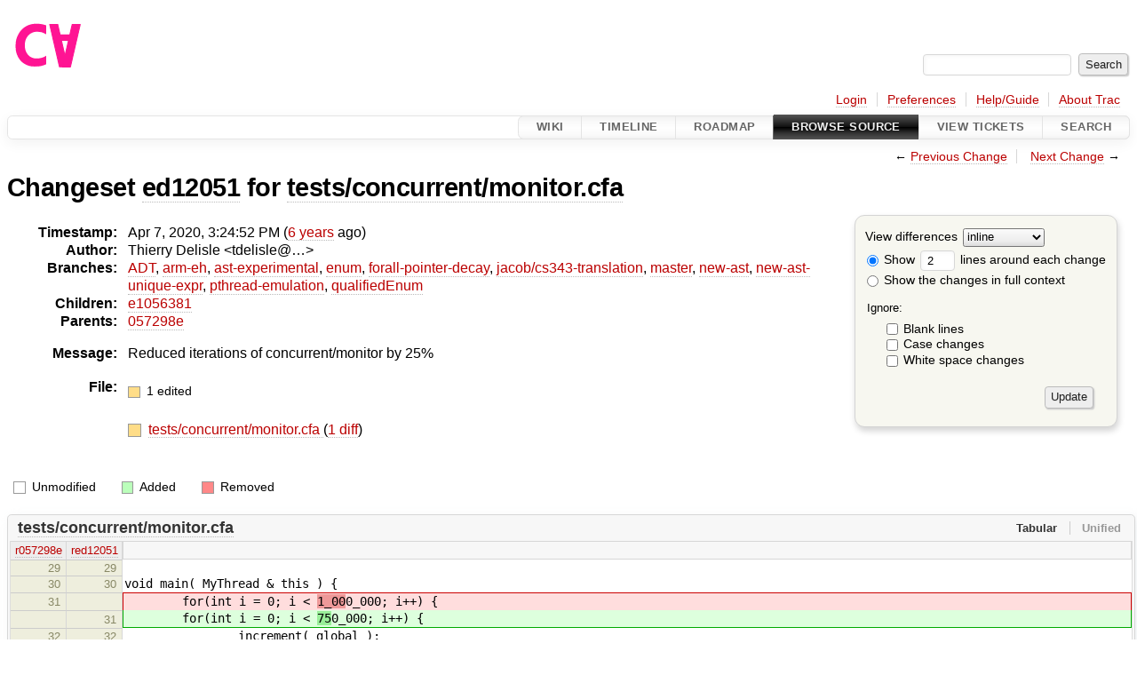

--- FILE ---
content_type: text/html;charset=utf-8
request_url: https://cforall.uwaterloo.ca/trac/changeset/ed120519ce9dc874dcb027c5f33d22ca92e4017d/tests/concurrent/monitor.cfa
body_size: 4627
content:


<!DOCTYPE html>
<html lang="en-US">   <head>
    <!-- # block head (placeholder in theme.html) -->
        <!-- # block head (content inherited from layout.html) -->
    <title>
    Changeset ed12051 for tests/concurrent/monitor.cfa
        – Cforall

    </title>

    <meta http-equiv="Content-Type" content="text/html; charset=UTF-8" />
    <meta http-equiv="X-UA-Compatible" content="IE=edge" />
    <!--[if IE]><script>
        if (/^#__msie303:/.test(window.location.hash))
        window.location.replace(window.location.hash.replace(/^#__msie303:/, '#'));
        </script><![endif]-->

    <link rel="start"  href="/trac/wiki" />
    <link rel="search"  href="/trac/search" />
    <link rel="help"  href="/trac/wiki/TracGuide" />
    <link rel="stylesheet"  href="/trac/chrome/common/css/trac.css" type="text/css" />
    <link rel="stylesheet"  href="/trac/chrome/common/css/changeset.css" type="text/css" />
    <link rel="stylesheet"  href="/trac/chrome/common/css/diff.css" type="text/css" />
    <link rel="stylesheet"  href="/trac/chrome/common/css/code.css" type="text/css" />
    <link rel="icon"  href="/trac/chrome/common/trac.ico" type="image/x-icon" />
    <link rel="prev"  href="/trac/changeset/107b01a853d2fa7848b6015136777f62881c1779/tests/concurrent/monitor.cfa" title="Changeset 107b01a for tests/concurrent/monitor.cfa" />
    <link rel="next"  href="/trac/changeset/e10563818e68d40ed173795fa712fb940845b483/tests/concurrent/monitor.cfa" title="Changeset e1056381 for tests/concurrent/monitor.cfa" />
    <link rel="alternate"  class="diff" href="?format=diff&amp;new=ed120519ce9dc874dcb027c5f33d22ca92e4017d" title="Unified Diff" type="text/plain" />
    <link rel="alternate"  class="zip" href="?format=zip&amp;new=ed120519ce9dc874dcb027c5f33d22ca92e4017d" title="Zip Archive" type="application/zip" />
    <noscript>
      <style>
        .trac-noscript { display: none !important }
      </style>     </noscript>
    <link type="application/opensearchdescription+xml" rel="search"
          href="/trac/search/opensearch"
          title="Search Cforall"/>
    <script src="/trac/chrome/common/js/jquery.js"></script>
    <script src="/trac/chrome/common/js/babel.js"></script>
    <script src="/trac/chrome/common/js/trac.js"></script>
    <script src="/trac/chrome/common/js/search.js"></script>
    <script src="/trac/chrome/common/js/folding.js"></script>
    <script src="/trac/chrome/common/js/diff.js"></script>
    <script>
      jQuery(function($) {
        $(".trac-autofocus").focus();
        $(".trac-target-new").attr("target", "_blank");
        if ($.ui) { /* is jquery-ui added? */
          $(".trac-datepicker:not([readonly])")
            .prop("autocomplete", "off").datepicker();
          // Input current date when today is pressed.
          var _goToToday = $.datepicker._gotoToday;
          $.datepicker._gotoToday = function(id) {
            _goToToday.call(this, id);
            this._selectDate(id)
          };
          $(".trac-datetimepicker:not([readonly])")
            .prop("autocomplete", "off").datetimepicker();
        }
        $(".trac-disable").disableSubmit(".trac-disable-determinant");
        setTimeout(function() { $(".trac-scroll").scrollToTop() }, 1);
        $(".trac-disable-on-submit").disableOnSubmit();
      });
    </script>
    <!--   # include 'site_head.html' (layout.html) -->
    <!--   end of site_head.html -->
    <!-- # endblock head (content inherited from layout.html) -->


    <script>
      jQuery(function($) {
        $(".trac-toggledeleted").show().click(function() {
                  $(this).siblings().find(".trac-deleted").toggle();
                  return false;
        }).click();
        $("#content").find("li.entry h2 a").parent()
          .addAnchor(_("Link to this diff"));
      });
    </script>
    <!-- # endblock head (placeholder in theme.html) -->
  </head> 
  <body>
    <!-- # block body (content inherited from theme.html) -->
    <!--   # include 'site_header.html' (theme.html) -->
    <!--   end of site_header.html -->

    <div id="banner">
      <div id="header">
        <a id="logo"
           href="/">
          <img  alt="Cforall" src="/trac/chrome/site/logo.svg" /></a>


      </div>
      <form id="search" action="/trac/search" method="get">
        <div>
          <label for="proj-search">Search:</label>
          <input type="text" id="proj-search" name="q" size="18"
                  value="" />
          <input type="submit" value="Search" />
        </div>
      </form>
          <div id="metanav" class="nav">
      <ul><li  class="first"><a href="/trac/login">Login</a></li><li ><a href="/trac/prefs">Preferences</a></li><li ><a href="/trac/wiki/TracGuide">Help/Guide</a></li><li  class="last"><a href="/trac/about">About Trac</a></li></ul>
    </div>

    </div>
        <div id="mainnav" class="nav">
      <ul><li  class="first"><a href="/trac/wiki">Wiki</a></li><li ><a href="/trac/timeline">Timeline</a></li><li ><a href="/trac/roadmap">Roadmap</a></li><li  class="active"><a href="/trac/browser">Browse Source</a></li><li ><a href="/trac/report">View Tickets</a></li><li  class="last"><a href="/trac/search">Search</a></li></ul>
    </div>


    <div id="main"
         >
      <div id="ctxtnav" class="nav">
        <h2>Context Navigation</h2>
        <ul>
          <li  class="first"><span>&larr; <a class="prev" href="/trac/changeset/107b01a853d2fa7848b6015136777f62881c1779/tests/concurrent/monitor.cfa" title="Changeset 107b01a for tests/concurrent/monitor.cfa">Previous Change</a></span></li>
          <li  class="last"><span><a class="next" href="/trac/changeset/e10563818e68d40ed173795fa712fb940845b483/tests/concurrent/monitor.cfa" title="Changeset e1056381 for tests/concurrent/monitor.cfa">Next Change</a> &rarr;</span></li>
        </ul>
        <hr />
      </div>

      

      

      <!-- # block content (placeholder in theme.html) -->
<div id="content" class="changeset">
  <div id="title">
    <h1>
Changeset     <a title="Show full changeset"
       href="/trac/changeset/ed120519ce9dc874dcb027c5f33d22ca92e4017d">ed12051</a>
 for     <a title="Show entry in browser"
       href="/trac/browser/tests/concurrent/monitor.cfa?rev=ed120519ce9dc874dcb027c5f33d22ca92e4017d"
       >tests/concurrent/monitor.cfa</a>
    </h1>
  </div>
  <form id="prefs" action="/trac/changeset/ed120519ce9dc874dcb027c5f33d22ca92e4017d/tests/concurrent/monitor.cfa">
    <div>

<label for="style">View differences</label>
<select id="style" name="style">
  <option  selected="selected"
          value="inline">inline</option>
  <option 
          value="sidebyside">side by side</option>
</select>
<div class="field">
<label>  <input type="radio" name="contextall" value="0"
          checked="checked"/>
 Show</label> <label>  <input type="text" name="contextlines" id="contextlines" size="2"
         maxlength="3"
         value="2"/>
 lines around each change</label>  <br/>
  <label><input type="radio" name="contextall" value="1"
                />
    Show the changes in full context</label>
</div>
<fieldset id="ignore">
  <legend>Ignore:</legend>
  <div class="field">
    <input type="checkbox" id="ignoreblanklines" name="ignoreblanklines"
            />
    <label for="ignoreblanklines">Blank lines</label>
  </div>
  <div class="field">
    <input type="checkbox" id="ignorecase" name="ignorecase"
            />
    <label for="ignorecase">Case changes</label>
  </div>
  <div class="field">
    <input type="checkbox" id="ignorewhitespace" name="ignorewhitespace"
            />
    <label for="ignorewhitespace">White space changes</label>
  </div>
</fieldset>
<div class="buttons">
  <input type="submit" name="update" value="Update" />
</div>
    </div>
  </form>
  <dl id="overview">
    <dt class="property time">Timestamp:</dt>
    <dd class="time">
      Apr 7, 2020, 3:24:52 PM
(<a class="timeline" href="/trac/timeline?from=2020-04-07T15%3A24%3A52-04%3A00&amp;precision=second" title="See timeline at Apr 7, 2020, 3:24:52 PM">6 years</a> ago)    </dd>
    <dt class="property author">Author:</dt>
    <dd class="author"><span class="trac-author">Thierry Delisle &lt;tdelisle@…&gt;</span></dd>
    <dt class="property">Branches:</dt>
    <dd><a class="changeset" href="/trac/changeset/fa2c005cdb7210e3aaf9b1170f05fbc75444ece7/" title="Finish Adt POC">ADT</a>, <a class="changeset" href="/trac/changeset/e8261bb2d5672221f593ba7abb77aa70dd80c822/" title="Preliminary ARM exception handling support">arm-eh</a>, <a class="changeset" href="/trac/changeset/62d62db217dc9f917346863faa9d03148d98844f/" title="Merge branch 'master' into ast-experimental">ast-experimental</a>, <a class="changeset" href="/trac/changeset/365c8dcbd76a5d6cafc342a140f686a573523fea/" title="Merge branch 'master' into enum">enum</a>, <a class="changeset" href="/trac/changeset/a55649200b5601ebf0ca0b430984b9546e7bed94/" title="There was less extra code in ForallPointerDecay then I hopped, but it ...">forall-pointer-decay</a>, <a class="changeset" href="/trac/changeset/a3cadfcf7de2a83c2d884dd711e7f82979272284/" title="Removed default parser argument">jacob/cs343-translation</a>, <a class="changeset" href="/trac/changeset/ed9bbe85d9324a1290fd0a07a4ec95ac99c5ce31/" title="2nd attempt to turn off ARM builds on algol">master</a>, <a class="changeset" href="/trac/changeset/13d33a758fd4097ca7b39a0687501ef7853332a1/" title="Merge branch 'master' into new-ast">new-ast</a>, <a class="changeset" href="/trac/changeset/f95634ee1f70e0dd4ea661aa832925cf8415519a/" title="fix unique expr pass">new-ast-unique-expr</a>, <a class="changeset" href="/trac/changeset/9cd5bd2665deba4718673a3686869490de73341e/" title="Added an assembly to prevent null-checks from being optimized out. ...">pthread-emulation</a>, <a class="changeset" href="/trac/changeset/12df6fe35a1d7d73a64293320db6c3a0b195af33/" title="Fix an enumerator value bug; add basic tests for new features; save ...">qualifiedEnum</a></dd>
    <dt class="property">Children:</dt>
    <dd><a class="changeset" href="/trac/changeset/e10563818e68d40ed173795fa712fb940845b483/" title="Merge branch 'master' of plg.uwaterloo.ca:software/cfa/cfa-cc">e1056381</a></dd>
    <dt class="property">Parents:</dt>
    <dd><a class="changeset" href="/trac/changeset/057298e656d032efd1e3026f09397c7195ce19c3/" title="Merge branch 'master' of plg.uwaterloo.ca:software/cfa/cfa-cc">057298e</a></dd>
    <dt class="property message">Message:</dt>
    <dd class="message searchable">
      <p>
Reduced iterations of concurrent/monitor by 25%<br />
</p>

    </dd>
    <dt class="property files">
      File:
    </dt>
    <dd class="files">
      <div class="legend" id="file-legend">
        <dl>
          <dt class="mod"></dt><dd>
            1 edited</dd>
        </dl>
      </div>
      <br />
      <ul>
        <li>
          
  <div class="mod"> </div>
  <a title="Show entry in browser" href="/trac/browser/tests/concurrent/monitor.cfa?rev=ed120519ce9dc874dcb027c5f33d22ca92e4017d">
    tests/concurrent/monitor.cfa
  </a>
  <span class="comment">(modified)</span>
  (<a title="Show differences" href="#file0">1 diff</a>)

        </li>
      </ul>
    </dd>
  </dl>

  <div class="diff">
    <div class="legend" id="diff-legend">
      <h3>Legend:</h3>
      <dl>
        <dt class="unmod"></dt><dd>Unmodified</dd>
        <dt class="add"></dt><dd>Added</dd>
        <dt class="rem"></dt><dd>Removed</dd>
      </dl>
    </div>

<div class="diff">

  <ul class="entries">
    <li class="entry">
      <h2 id="file0">
        <a href="/trac/changeset/ed120519ce9dc874dcb027c5f33d22ca92e4017d/tests/concurrent/monitor.cfa" title="Show the changeset ed12051 restricted to tests/concurrent/monitor.cfa">tests/concurrent/monitor.cfa</a>
      </h2>
      <table class="trac-diff inline" cellspacing="0">
        <colgroup>
          <col class="lineno"/><col class="lineno"/><col class="content"/>
        </colgroup>
        <thead>
          <tr>
            <th title="Revision 057298e656d032efd1e3026f09397c7195ce19c3">
              <a title="Show revision 057298e of this file in browser"
                 href="/trac/browser/tests/concurrent/monitor.cfa?rev=107b01a853d2fa7848b6015136777f62881c1779#L29"
                 >r057298e</a>
            </th>
            <th title="Revision ed120519ce9dc874dcb027c5f33d22ca92e4017d">
              <a title="Show revision ed12051 of this file in browser"
                 href="/trac/browser/tests/concurrent/monitor.cfa?rev=ed120519ce9dc874dcb027c5f33d22ca92e4017d#L29"
                 >red12051</a>
            </th>
            <td>
              &nbsp;
            </td>
          </tr>
        </thead>
        <tbody class="unmod">

          <tr>
            <th>29</th><th>29</th><td class="l"><span></span></td>
          </tr>
          <tr>
            <th>30</th><th>30</th><td class="l"><span>void main( MyThread &amp; this ) {</span></td>
          </tr>
        </tbody>
        <tbody class="mod">


          <tr class="first">
            <th>31</th><th>&nbsp;</th><td class="l"><span>&nbsp; &nbsp; &nbsp; &nbsp; for(int i = 0; i &lt; <del>1_00</del>0_000; i++) {</span></td>
          </tr>

          <tr class="last">
            <th>&nbsp;</th><th>31</th><td class="r"><span>&nbsp; &nbsp; &nbsp; &nbsp; for(int i = 0; i &lt; <ins>75</ins>0_000; i++) {</span></td>
          </tr>
        </tbody>
        <tbody class="unmod">

          <tr>
            <th>32</th><th>32</th><td class="l"><span>&nbsp; &nbsp; &nbsp; &nbsp; &nbsp; &nbsp; &nbsp; &nbsp; increment( global );</span></td>
          </tr>
          <tr>
            <th>33</th><th>33</th><td class="l"><span>&nbsp; &nbsp; &nbsp; &nbsp; }</span></td>
          </tr>
        </tbody>
      </table>

    </li>
  </ul>
</div><div class="trac-help">
  <strong>Note:</strong>
 See   <a href="/trac/wiki/TracChangeset">TracChangeset</a>
 for help on using the changeset viewer.
</div>
  </div>
</div>        <!-- # block content (content inherited from layout.html) -->
    <script type="text/javascript">
      jQuery("body").addClass("trac-has-js");
    </script>
    <div id="altlinks">
      <h3>Download in other formats:</h3>
      <ul>
        <li class="first">
          <a rel="nofollow" href="?format=diff&amp;new=ed120519ce9dc874dcb027c5f33d22ca92e4017d"
              class="diff">
            Unified Diff</a>
        </li>
        <li class="last">
          <a rel="nofollow" href="?format=zip&amp;new=ed120519ce9dc874dcb027c5f33d22ca92e4017d"
              class="zip">
            Zip Archive</a>
        </li>
      </ul>
    </div>
    <!-- # endblock content (content inherited from layout.html) -->

      <!-- # endblock content (placeholder in theme.html) -->
    </div>

    <div id="footer"><hr/>
      <a id="tracpowered" href="https://trac.edgewall.org/"
         ><img src="/trac/chrome/common/trac_logo_mini.png" height="30"
               width="107" alt="Trac Powered"/></a>
      <p class="left">
Powered by         <a href="/trac/about"><strong>Trac 1.6</strong></a>
        <br />
 By         <a href="http://www.edgewall.org/">Edgewall Software</a>
.      </p>
      <p class="right">Visit the Trac open source project at<br /><a href="http://trac.edgewall.org/">http://trac.edgewall.org/</a></p>
    </div>
    <!--   # include 'site_footer.html' (theme.html) -->
    <!--   end of site_footer.html -->
    <!-- # endblock body (content inherited from theme.html) -->
  </body> </html>